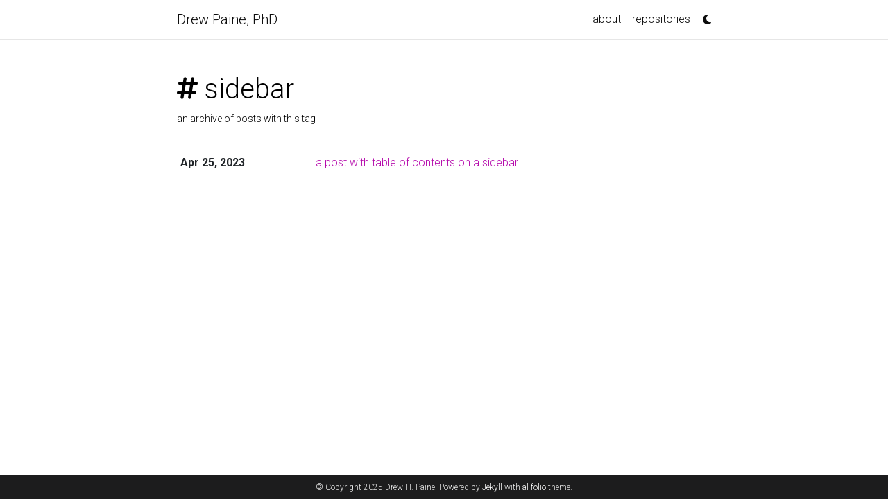

--- FILE ---
content_type: text/css; charset=utf-8
request_url: https://www.drewpaine.net/assets/css/academicons.min.css?f0b7046b84e425c55f3463ac249818f5
body_size: 1110
content:
 @font-face {font-family: 'Academicons';font-style: normal;font-weight: 400;font-display: block;src:url('../fonts/academicons.eot');src:url('../fonts/academicons.eot') format('embedded-opentype'), url('../fonts/academicons.ttf') format('truetype'), url('../fonts/academicons.woff') format('woff'), url('../fonts/academicons.svg') format('svg');}.ai {font-family: 'Academicons';font-weight: 400;-moz-osx-font-smoothing: grayscale;-webkit-font-smoothing: antialiased;display: inline-block;font-style: normal;font-variant: normal;text-rendering: auto;line-height: 1;}.ai-academia:before {content: "\e9af";}.ai-academia-square:before {content: "\e93d";}.ai-acclaim:before {content: "\e92e";}.ai-acclaim-square:before {content: "\e93a";}.ai-acm:before {content: "\e93c";}.ai-acm-square:before {content: "\e95d";}.ai-acmdl:before {content: "\e96a";}.ai-acmdl-square:before {content: "\e9d3";}.ai-ads:before {content: "\e9cb";}.ai-ads-square:before {content: "\e94a";}.ai-africarxiv:before {content: "\e91b";}.ai-africarxiv-square:before {content: "\e90b";}.ai-archive:before {content: "\e955";}.ai-archive-square:before {content: "\e956";}.ai-arxiv:before {content: "\e974";}.ai-arxiv-square:before {content: "\e9a6";}.ai-biorxiv:before {content: "\e9a2";}.ai-biorxiv-square:before {content: "\e98b";}.ai-ceur:before {content: "\e96d";}.ai-ceur-square:before {content: "\e92f";}.ai-ciencia-vitae:before {content: "\e912";}.ai-ciencia-vitae-square:before {content: "\e913";}.ai-clarivate:before {content: "\e924";}.ai-clarivate-square:before {content: "\e925";}.ai-closed-access:before {content: "\e942";}.ai-closed-access-square:before {content: "\e943";}.ai-conversation:before {content: "\e94c";}.ai-conversation-square:before {content: "\e915";}.ai-coursera:before {content: "\e95f";}.ai-coursera-square:before {content: "\e97f";}.ai-crossref:before {content: "\e918";}.ai-crossref-square:before {content: "\e919";}.ai-cv:before {content: "\e9a5";}.ai-cv-square:before {content: "\e90a";}.ai-datacite:before {content: "\e91c";}.ai-datacite-square:before {content: "\e91d";}.ai-dataverse:before {content: "\e9f7";}.ai-dataverse-square:before {content: "\e9e4";}.ai-dblp:before {content: "\e94f";}.ai-dblp-square:before {content: "\e93f";}.ai-depsy:before {content: "\e97a";}.ai-depsy-square:before {content: "\e94b";}.ai-doi:before {content: "\e97e";}.ai-doi-square:before {content: "\e98f";}.ai-dryad:before {content: "\e97c";}.ai-dryad-square:before {content: "\e98c";}.ai-elsevier:before {content: "\e961";}.ai-elsevier-square:before {content: "\e910";}.ai-figshare:before {content: "\e981";}.ai-figshare-square:before {content: "\e9e7";}.ai-google-scholar:before {content: "\e9d4";}.ai-google-scholar-square:before {content: "\e9f9";}.ai-hal:before {content: "\e92c";}.ai-hal-square:before {content: "\e92d";}.ai-hypothesis:before {content: "\e95a";}.ai-hypothesis-square:before {content: "\e95b";}.ai-ideas-repec:before {content: "\e9ed";}.ai-ideas-repec-square:before {content: "\e9f8";}.ai-ieee:before {content: "\e929";}.ai-ieee-square:before {content: "\e9b9";}.ai-impactstory:before {content: "\e9cf";}.ai-impactstory-square:before {content: "\e9aa";}.ai-inaturalist:before {content: "\e900";}.ai-inaturalist-square:before {content: "\e901";}.ai-inpn:before {content: "\e902";}.ai-inpn-square:before {content: "\e903";}.ai-inspire:before {content: "\e9e9";}.ai-inspire-square:before {content: "\e9fe";}.ai-isidore:before {content: "\e936";}.ai-isidore-square:before {content: "\e954";}.ai-isni:before {content: "\e957";}.ai-isni-square:before {content: "\e958";}.ai-jstor:before {content: "\e938";}.ai-jstor-square:before {content: "\e944";}.ai-lattes:before {content: "\e9b3";}.ai-lattes-square:before {content: "\e99c";}.ai-mathoverflow:before {content: "\e9f6";}.ai-mathoverflow-square:before {content: "\e97b";}.ai-mendeley:before {content: "\e9f0";}.ai-mendeley-square:before {content: "\e9f3";}.ai-moodle:before {content: "\e907";}.ai-moodle-square:before {content: "\e908";}.ai-mtmt:before {content: "\e950";}.ai-mtmt-square:before {content: "\e951";}.ai-nakala:before {content: "\e940";}.ai-nakala-square:before {content: "\e941";}.ai-obp:before {content: "\e92a";}.ai-obp-square:before {content: "\e92b";}.ai-open-access:before {content: "\e939";}.ai-open-access-square:before {content: "\e9f4";}.ai-open-data:before {content: "\e966";}.ai-open-data-square:before {content: "\e967";}.ai-open-materials:before {content: "\e968";}.ai-open-materials-square:before {content: "\e969";}.ai-openedition:before {content: "\e946";}.ai-openedition-square:before {content: "\e947";}.ai-orcid:before {content: "\e9d9";}.ai-orcid-square:before {content: "\e9c3";}.ai-osf:before {content: "\e9ef";}.ai-osf-square:before {content: "\e931";}.ai-overleaf:before {content: "\e914";}.ai-overleaf-square:before {content: "\e98d";}.ai-philpapers:before {content: "\e98a";}.ai-philpapers-square:before {content: "\e96f";}.ai-piazza:before {content: "\e99a";}.ai-piazza-square:before {content: "\e90c";}.ai-preregistered:before {content: "\e906";}.ai-preregistered-square:before {content: "\e96b";}.ai-protocols:before {content: "\e952";}.ai-protocols-square:before {content: "\e953";}.ai-psyarxiv:before {content: "\e90e";}.ai-psyarxiv-square:before {content: "\e90f";}.ai-publons:before {content: "\e937";}.ai-publons-square:before {content: "\e94e";}.ai-pubmed:before {content: "\e99f";}.ai-pubmed-square:before {content: "\e97d";}.ai-pubpeer:before {content: "\e922";}.ai-pubpeer-square:before {content: "\e923";}.ai-researcherid:before {content: "\e91a";}.ai-researcherid-square:before {content: "\e95c";}.ai-researchgate:before {content: "\e95e";}.ai-researchgate-square:before {content: "\e99e";}.ai-ror:before {content: "\e948";}.ai-ror-square:before {content: "\e949";}.ai-sci-hub:before {content: "\e959";}.ai-sci-hub-square:before {content: "\e905";}.ai-scirate:before {content: "\e98e";}.ai-scirate-square:before {content: "\e99d";}.ai-scopus:before {content: "\e91e";}.ai-scopus-square:before {content: "\e91f";}.ai-semantic-scholar:before {content: "\e96e";}.ai-semantic-scholar-square:before {content: "\e96c";}.ai-springer:before {content: "\e928";}.ai-springer-square:before {content: "\e99b";}.ai-ssrn:before {content: "\e916";}.ai-ssrn-square:before {content: "\e917";}.ai-stackoverflow:before {content: "\e920";}.ai-stackoverflow-square:before {content: "\e921";}.ai-viaf:before {content: "\e933";}.ai-viaf-square:before {content: "\e934";}.ai-wiley:before {content: "\e926";}.ai-wiley-square:before {content: "\e927";}.ai-zenodo:before {content: "\e911";}.ai-zotero:before {content: "\e962";}.ai-zotero-square:before {content: "\e932";}.ai-lg {font-size: 1.33333em;line-height: 0.75em;vertical-align: -.0667em;}.ai-xs {font-size: .75em;}.ai-sm {font-size: .875em;}.ai-1x {font-size: 1em;}.ai-2x {font-size: 2em;}.ai-3x {font-size: 3em;}.ai-4x {font-size: 4em;}.ai-5x {font-size: 5em;}.ai-6x {font-size: 6em;}.ai-7x {font-size: 7em;}.ai-8x {font-size: 8em;}.ai-9x {font-size: 9em;}.ai-10x {font-size: 10em;}.ai-fw {text-align: center;width: 1.25em;}.ai-ul {list-style-type: none;margin-left: 2.5em;padding-left: 0;}.ai-ul > li {position: relative;}.ai-li {left: -2em;position: absolute;text-align: center;width: 2em;line-height: inherit;}.ai-border {border: solid 0.08em #eee;border-radius: .1em;padding: .2em .25em .15em;}.ai-pull-left {float: left;}.ai-pull-right {float: right;}.ai.ai-pull-left {margin-right: .3em;}.ai.ai-pull-right {margin-right: .3em;}.ai-stack {display: inline-block;height: 2em;line-height: 2em;position: relative;vertical-align: middle;width: 2.5em;}.ai-stack-1x, .ai-stack-2x {left: 0;position: absolute;text-align: center;width: 100%;}.ai-stack-1x {line-height: inherit;}.ai-stack-2x {font-size: 2em;}.ai-inverse {color: #fff;}


--- FILE ---
content_type: text/css; charset=utf-8
request_url: https://www.drewpaine.net/assets/css/jekyll-pygments-themes-native.css?5847e5ed4a4568527aa6cfab446049ca
body_size: 111
content:
.highlight pre{background-color:#404040}.highlight .hll{background-color:#404040}.highlight .c{color:#999;font-style:italic}.highlight .err{color:#a61717;background-color:#e3d2d2}.highlight .g{color:#d0d0d0}.highlight .k{color:#6ab825;font-weight:bold}.highlight .l{color:#d0d0d0}.highlight .n{color:#d0d0d0}.highlight .o{color:#d0d0d0}.highlight .x{color:#d0d0d0}.highlight .p{color:#d0d0d0}.highlight .cm{color:#999;font-style:italic}.highlight .cp{color:#cd2828;font-weight:bold}.highlight .c1{color:#999;font-style:italic}.highlight .cs{color:#e50808;font-weight:bold;background-color:#520000}.highlight .gd{color:#d22323}.highlight .ge{color:#d0d0d0;font-style:italic}.highlight .gr{color:#d22323}.highlight .gh{color:#fff;font-weight:bold}.highlight .gi{color:#589819}.highlight .go{color:#ccc}.highlight .gp{color:#aaa}.highlight .gs{color:#d0d0d0;font-weight:bold}.highlight .gu{color:#fff;text-decoration:underline}.highlight .gt{color:#d22323}.highlight .kc{color:#6ab825;font-weight:bold}.highlight .kd{color:#6ab825;font-weight:bold}.highlight .kn{color:#6ab825;font-weight:bold}.highlight .kp{color:#6ab825}.highlight .kr{color:#6ab825;font-weight:bold}.highlight .kt{color:#6ab825;font-weight:bold}.highlight .ld{color:#d0d0d0}.highlight .m{color:#3677a9}.highlight .s{color:#ed9d13}.highlight .na{color:#bbb}.highlight .nb{color:#24909d}.highlight .nc{color:#447fcf;text-decoration:underline}.highlight .no{color:#40ffff}.highlight .nd{color:#ffa500}.highlight .ni{color:#d0d0d0}.highlight .ne{color:#bbb}.highlight .nf{color:#447fcf}.highlight .nl{color:#d0d0d0}.highlight .nn{color:#447fcf;text-decoration:underline}.highlight .nx{color:#d0d0d0}.highlight .py{color:#d0d0d0}.highlight .nt{color:#6ab825;font-weight:bold}.highlight .nv{color:#40ffff}.highlight .ow{color:#6ab825;font-weight:bold}.highlight .w{color:#666}.highlight .mf{color:#3677a9}.highlight .mh{color:#3677a9}.highlight .mi{color:#3677a9}.highlight .mo{color:#3677a9}.highlight .sb{color:#ed9d13}.highlight .sc{color:#ed9d13}.highlight .sd{color:#ed9d13}.highlight .s2{color:#ed9d13}.highlight .se{color:#ed9d13}.highlight .sh{color:#ed9d13}.highlight .si{color:#ed9d13}.highlight .sx{color:#ffa500}.highlight .sr{color:#ed9d13}.highlight .s1{color:#ed9d13}.highlight .ss{color:#ed9d13}.highlight .bp{color:#24909d}.highlight .vc{color:#40ffff}.highlight .vg{color:#40ffff}.highlight .vi{color:#40ffff}.highlight .il{color:#3677a9}